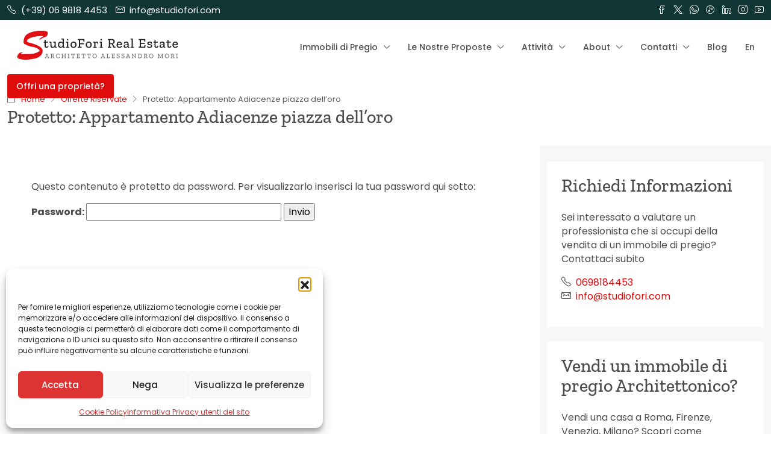

--- FILE ---
content_type: text/css
request_url: https://www.studiofori.com/wp-content/uploads/elementor/css/post-22678.css?ver=1766388660
body_size: 1113
content:
.elementor-kit-22678{--e-global-color-primary:#0F3535;--e-global-color-secondary:#1E6A6A;--e-global-color-text:#4D4D4D;--e-global-color-accent:#E00B0B;--e-global-color-4595e73:#48A6A2;--e-global-color-b468da2:#F7F7F7;--e-global-color-6074ee4:#CA1C1C;--e-global-color-519eb7b:#59C7C2;--e-global-color-722d700:#CCCCCC;--e-global-typography-primary-font-family:"Zilla Slab";--e-global-typography-primary-font-size:30px;--e-global-typography-primary-font-weight:500;--e-global-typography-secondary-font-family:"Zilla Slab";--e-global-typography-secondary-font-size:24px;--e-global-typography-secondary-font-weight:400;--e-global-typography-text-font-family:"Poppins";--e-global-typography-text-font-weight:400;--e-global-typography-accent-font-family:"Poppins";--e-global-typography-accent-font-weight:600;font-size:16px;line-height:1.45em;}.elementor-kit-22678 e-page-transition{background-color:#FFBC7D;}.elementor-kit-22678 h1{font-size:48px;}.elementor-kit-22678 h2{font-size:36px;line-height:1.1em;}.elementor-kit-22678 h3{font-size:30px;line-height:1.1em;}.elementor-section.elementor-section-boxed > .elementor-container{max-width:1140px;}.e-con{--container-max-width:1140px;}.elementor-widget:not(:last-child){margin-block-end:20px;}.elementor-element{--widgets-spacing:20px 20px;--widgets-spacing-row:20px;--widgets-spacing-column:20px;}{}h1.entry-title{display:var(--page-title-display);}@media(max-width:1024px){.elementor-section.elementor-section-boxed > .elementor-container{max-width:1024px;}.e-con{--container-max-width:1024px;}}@media(max-width:767px){.elementor-kit-22678{font-size:16px;}.elementor-section.elementor-section-boxed > .elementor-container{max-width:767px;}.e-con{--container-max-width:767px;}}/* Start custom CSS *//*********************/
/*ALTRO CSS PERSONALIZZATO IN Aspetto > Personalizza > CSS Personalizzato*/
/*********************/
/*GLOBAL TYPOGRAPHY*/
body {font-family: 'Poppins', sans-serif !important;}
h1, h2, h3, h4, h5, h6, .item-title {font-family: 'Zilla Slab', serif !important;}
/*GLOBAL*/
@media (max-width: 767.98px) {
.page-content-wrap { padding: 10px;}
}
small{line-height:1.1;}
/*ANTEPRIME IMMOBILI*/
div#module_properties h2.item-title,
div.item-wrap h2.item-title {font-size:1.2rem;}
div#module_properties div.item-footer,
div.item-wrap div.item-footer {display:none;}


/*HOME*/
@media screen and (max-width: 900px) {
#introduzione,#Vantaggi {background-color:#0f3535;}
}
#Ricerca {z-index:999;}
/*SIDEBAR + SEARCH*/
.bt-sidebar-wrap
{ background-color: #f7f7f7; padding-top:2vw;}
.advanced-search-nav {background-color: #1e6a6a !important;}

/*TESTIMONIAL*/
div.testimonial-icon {display:none;}
div.testimonial-body {font-size:0.8rem; line-height:1.4;}
.testimonial-thumb img {  width: 60px;  height: 60px;}
div.testimonial-item {border:thins solid #ccc; box-shadow: 0 2px 10px rgba(0,0,0,0.3);min-height:300px;}
.slick-dots {  bottom: -15px;}
div.slick-track{min-height:320px;}

/*PAGINE STANDARD*/
.post-comment-form-wrap {display:none;}
div.elementor-text-editor ul li,
div.elementor-text-editor ol li
{border-bottom:thin solid #b2d0d0; padding:5px 0;}

/*div.elementor-text-editor ul li:nth-child(even) { background-color: #f7f7f7;
*/


/*NINJA FORMS*/
.nf-form-title {display:inline-block; font-family: Zilla Slab; font-size:24px; padding-bottom:5vh!important; font-weight:600;}
div.nf-field-element input.ninja-forms-field.nf-element,
.nf-field-element textarea {padding:5px;
    border-radius: 5px;
    border: thin solid #ccc;}
div.nf-field div.field-wrap div.nf-field-label{font-weight: 500 !important;}
div.nf-field-element ul li label {font-weight: 500;}
input[type="submit"].ninja-forms-field.nf-element {background-color:#E00F14; color:#fff; text-transform:uppercase; font-size:14px; padding:10px 20px;}/* End custom CSS */

--- FILE ---
content_type: text/css
request_url: https://www.studiofori.com/wp-content/uploads/elementor/css/post-36636.css?ver=1766389905
body_size: 287
content:
.elementor-36636 .elementor-element.elementor-element-36636 .elementor-field-group{padding-right:calc( 0px/2 );padding-left:calc( 0px/2 );margin-bottom:15px;}.elementor-36636 .elementor-element.elementor-element-36636 .elementor-form-fields-wrapper{margin-left:calc( -0px/2 );margin-right:calc( -0px/2 );margin-bottom:-15px;}.elementor-36636 .elementor-element.elementor-element-36636 .elementor-field-group.recaptcha_v3-bottomleft, .elementor-36636 .elementor-element.elementor-element-36636 .elementor-field-group.recaptcha_v3-bottomright{margin-bottom:0;}body.rtl .elementor-36636 .elementor-element.elementor-element-36636 .elementor-labels-inline .elementor-field-group > label{padding-left:0px;}body:not(.rtl) .elementor-36636 .elementor-element.elementor-element-36636 .elementor-labels-inline .elementor-field-group > label{padding-right:0px;}body .elementor-36636 .elementor-element.elementor-element-36636 .elementor-labels-above .elementor-field-group > label{padding-bottom:0px;}.elementor-36636 .elementor-element.elementor-element-36636 .elementor-field-group > label{font-size:14px;}.elementor-36636 .elementor-element.elementor-element-36636 .elementor-field-type-html{padding-bottom:0px;font-size:1px;}.elementor-36636 .elementor-element.elementor-element-36636 .elementor-field-group .elementor-field, .elementor-36636 .elementor-element.elementor-element-36636 .elementor-field-subgroup label{font-size:14px;}.elementor-36636 .elementor-element.elementor-element-36636 .elementor-field-group .elementor-field:not(.elementor-select-wrapper){background-color:#ffffff;border-color:#A2A2A2;}.elementor-36636 .elementor-element.elementor-element-36636 .elementor-field-group .elementor-select-wrapper select{background-color:#ffffff;border-color:#A2A2A2;}.elementor-36636 .elementor-element.elementor-element-36636 .elementor-field-group .elementor-select-wrapper::before{color:#A2A2A2;}.elementor-36636 .elementor-element.elementor-element-36636 .elementor-button{font-size:14px;font-weight:500;}.elementor-36636 .elementor-element.elementor-element-36636 .e-form__buttons__wrapper__button-next{background-color:var( --e-global-color-accent );color:#ffffff;}.elementor-36636 .elementor-element.elementor-element-36636 .elementor-button[type="submit"]{background-color:var( --e-global-color-accent );color:#ffffff;}.elementor-36636 .elementor-element.elementor-element-36636 .elementor-button[type="submit"] svg *{fill:#ffffff;}.elementor-36636 .elementor-element.elementor-element-36636 .e-form__buttons__wrapper__button-previous{color:#ffffff;}.elementor-36636 .elementor-element.elementor-element-36636 .e-form__buttons__wrapper__button-next:hover{background-color:var( --e-global-color-6074ee4 );color:#ffffff;}.elementor-36636 .elementor-element.elementor-element-36636 .elementor-button[type="submit"]:hover{background-color:var( --e-global-color-6074ee4 );color:#ffffff;}.elementor-36636 .elementor-element.elementor-element-36636 .elementor-button[type="submit"]:hover svg *{fill:#ffffff;}.elementor-36636 .elementor-element.elementor-element-36636 .e-form__buttons__wrapper__button-previous:hover{color:#ffffff;}.elementor-36636 .elementor-element.elementor-element-36636{--e-form-steps-indicators-spacing:20px;--e-form-steps-indicator-padding:30px;--e-form-steps-indicator-inactive-secondary-color:#ffffff;--e-form-steps-indicator-active-secondary-color:#ffffff;--e-form-steps-indicator-completed-secondary-color:#ffffff;--e-form-steps-divider-width:1px;--e-form-steps-divider-gap:10px;}

--- FILE ---
content_type: image/svg+xml
request_url: https://www.studiofori.com/wp-content/uploads/2023/10/logov3-black.svg
body_size: 6071
content:
<svg xmlns="http://www.w3.org/2000/svg" xmlns:xlink="http://www.w3.org/1999/xlink" id="Livello_1" x="0px" y="0px" width="338.839px" height="60.96px" viewBox="0 0 338.839 60.96" xml:space="preserve"><g>	<g>		<path fill="#E00F14" d="M47.649,42.196c-0.771-1.417-1.926-2.696-3.466-3.836c-1.541-1.14-3.274-2.057-5.199-2.75    c-1.926-0.693-3.938-1.209-6.031-1.549c-6.225-0.924-12.033-2.941-17.424-6.054c-0.463-0.246-0.955-0.771-1.479-1.571    s-0.786-1.572-0.786-2.312c0-2.711,0.455-5.431,1.363-8.157c0.909-2.727,2.072-4.859,3.49-6.4    c2.279-2.558,6.385-4.791,12.316-6.702C36.365,0.955,43.043,0,50.469,0c4.438,0,7.864,0.34,10.283,1.017    c2.418,0.679,3.628,1.727,3.628,3.143c0,2.312-0.315,4.099-0.947,5.361c-0.632,1.264-1.31,2.104-2.034,2.52    c-0.724,0.415-1.994,0.978-3.813,1.687c-1.941,0.678-3.628,1.387-5.061,2.126s-2.657,1.448-3.674,2.126    c-1.018,0.678-1.648,1.017-1.895,1.017c-0.309,0-0.463-0.123-0.463-0.37c0-0.523,0.547-1.316,1.641-2.38    c1.094-1.063,2.441-1.994,4.044-2.796c1.694-0.894,2.542-1.463,2.542-1.71c0-0.4-0.939-0.601-2.819-0.601    c-5.7,0-10.97,0.508-15.806,1.524c-4.838,1.018-8.65,2.357-11.439,4.021s-4.182,3.358-4.182,5.084    c0,1.078,0.577,1.841,1.732,2.287c1.156,0.447,3.705,1.194,7.648,2.242c3.944,1.048,7.472,2.249,10.584,3.604    c4.467,1.911,7.779,3.898,9.938,5.962c2.156,2.064,3.234,4.376,3.234,6.933c0,1.756-0.424,3.521-1.271,5.292    c-0.849,1.772-2.088,3.396-3.721,4.876c-1.634,1.479-3.513,2.695-5.638,3.65c-1.818,0.771-4.107,1.494-6.863,2.173    c-2.758,0.677-5.748,1.209-8.967,1.595c-3.22,0.385-6.293,0.577-9.221,0.577c-5.392,0-9.729-0.508-13.01-1.525    C1.641,58.418,0,56.877,0,54.813c0-0.925,0.555-2.364,1.664-4.321c1.109-1.956,2.418-3.273,3.928-3.952    c1.324-0.523,2.604-0.823,3.836-0.9s1.85,0.069,1.85,0.438c0,0.093-0.047,0.185-0.139,0.277c-0.093,0.093-0.201,0.17-0.324,0.231    s-0.246,0.123-0.369,0.185c-0.617,0.247-1.117,0.439-1.502,0.578c-0.387,0.139-0.693,0.277-0.925,0.416s-0.347,0.331-0.347,0.577    c0,0.647,3.189,0.971,9.566,0.971c5.547,0,10.092-0.2,13.635-0.601s6.67-1.125,9.382-2.173    C42.966,45.493,45.432,44.045,47.649,42.196z"></path>	</g>	<g>		<path fill="#212121" d="M66.132,32.25c-0.356,2.554-1.765,3.83-4.225,3.83c-1.296,0-2.306-0.352-3.028-1.056    s-1.084-1.686-1.084-2.943v-6.984h-1.943V23.21h1.943v-3.972h2.451v3.972h4.815v1.887h-4.815v6.618    c0,1.503,0.647,2.253,1.943,2.253c0.412,0,0.825-0.136,1.238-0.408c0.413-0.271,0.705-0.905,0.873-1.9L66.132,32.25z"></path>		<path fill="#212121" d="M83.143,35.799h-4.59v-2.253c-0.864,1.689-2.281,2.534-4.253,2.534c-1.222,0-2.259-0.375-3.112-1.126    c-0.854-0.751-1.281-1.934-1.281-3.549v-6.253h-2.028V23.21h4.507v7.379c0,1.276,0.248,2.178,0.746,2.703    c0.497,0.526,1.169,0.789,2.014,0.789c1.014,0,1.83-0.371,2.45-1.112c0.62-0.742,0.938-1.563,0.958-2.465v-5.352h-2.451V23.21    h4.93v10.674h2.111V35.799z"></path>		<path fill="#212121" d="M100.21,35.799h-4.478V33.32c-0.395,0.751-0.944,1.399-1.648,1.943s-1.639,0.816-2.803,0.816    c-1.633,0-2.938-0.558-3.914-1.676c-0.977-1.116-1.465-2.651-1.465-4.604c0-1.728,0.445-3.3,1.338-4.718    c0.892-1.417,2.333-2.126,4.323-2.126c1.934,0,3.323,0.751,4.169,2.253v-6.844h-2.901v-1.943h5.351v17.462h2.028V35.799z     M95.732,29.997v-1.521c-0.039-1.052-0.395-1.896-1.07-2.535c-0.676-0.638-1.493-0.958-2.451-0.958    c-1.221,0-2.145,0.451-2.773,1.353c-0.63,0.901-0.943,2.009-0.943,3.323c0,1.427,0.338,2.517,1.014,3.267    c0.676,0.752,1.511,1.127,2.506,1.127c1.07,0,1.948-0.441,2.634-1.324C95.332,31.847,95.693,30.937,95.732,29.997z"></path>		<path fill="#212121" d="M109.504,35.799h-6.563v-1.915h2.057v-8.731h-2.141V23.21h4.619v10.674h2.027V35.799z M104.828,20.252    v-2.9h2.563v2.9H104.828z"></path>		<path fill="#212121" d="M125.106,29.519c0,1.934-0.597,3.511-1.788,4.731c-1.193,1.221-2.766,1.83-4.718,1.83    c-1.915,0-3.432-0.591-4.548-1.774c-1.118-1.183-1.676-2.74-1.676-4.675c0-1.84,0.535-3.417,1.605-4.731    c1.069-1.314,2.665-1.972,4.787-1.972c2.121,0,3.708,0.652,4.76,1.958C124.58,26.19,125.106,27.734,125.106,29.519z     M122.516,29.434c0-1.389-0.344-2.487-1.028-3.295c-0.686-0.808-1.61-1.211-2.774-1.211c-1.221,0-2.154,0.427-2.802,1.281    s-0.972,1.948-0.972,3.281c0,1.277,0.314,2.361,0.943,3.253s1.563,1.338,2.803,1.338c1.22,0,2.164-0.437,2.83-1.31    S122.516,30.785,122.516,29.434z"></path>		<path fill="#212121" d="M141.977,22.871l-2.252,0.226l-0.563-3.38h-6.422v6.534h8.196v2.197h-8.196v5.126h3.155v2.225h-7.943    v-2.225h2.226V19.717h-2.226v-2.225h13.435L141.977,22.871z"></path>		<path fill="#212121" d="M157.157,29.519c0,1.934-0.597,3.511-1.788,4.731c-1.193,1.221-2.766,1.83-4.718,1.83    c-1.915,0-3.432-0.591-4.548-1.774c-1.118-1.183-1.676-2.74-1.676-4.675c0-1.84,0.535-3.417,1.605-4.731    c1.069-1.314,2.665-1.972,4.787-1.972c2.121,0,3.708,0.652,4.76,1.958C156.631,26.19,157.157,27.734,157.157,29.519z     M154.566,29.434c0-1.389-0.344-2.487-1.028-3.295c-0.686-0.808-1.61-1.211-2.774-1.211c-1.221,0-2.154,0.427-2.802,1.281    s-0.972,1.948-0.972,3.281c0,1.277,0.314,2.361,0.943,3.253s1.563,1.338,2.803,1.338c1.22,0,2.164-0.437,2.83-1.31    S154.566,30.785,154.566,29.434z"></path>		<path fill="#212121" d="M167.719,23.013c0.882,0,1.633,0.225,2.253,0.676l0.506,3.521l-1.943,0.226l-0.479-2.169    c-0.32-0.131-0.648-0.197-0.986-0.197c-0.639,0-1.174,0.268-1.605,0.803s-0.647,1.234-0.647,2.098v5.915h2.704v1.915h-7.211    v-1.915h2.028v-8.731h-2.112V23.21h4.422v2.309c0.244-0.713,0.624-1.31,1.141-1.788C166.305,23.252,166.948,23.013,167.719,23.013    z"></path>		<path fill="#212121" d="M180.365,35.799h-6.563v-1.915h2.055v-8.731h-2.141V23.21h4.619v10.674h2.029V35.799z M175.689,20.252    v-2.9h2.563v2.9H175.689z"></path>		<path fill="#212121" d="M207.091,35.799h-3.971l-3.859-7.464h-3.492v5.239h2.309v2.225h-7.096v-2.225h2.225V19.717h-2.225v-2.225    h8.025c2.271,0,3.934,0.483,4.986,1.45c1.051,0.968,1.576,2.249,1.576,3.845c0,1.202-0.334,2.253-1,3.154s-1.6,1.53-2.803,1.887    l3.043,5.746h2.281V35.799z M202.837,22.844c0-1.108-0.322-1.906-0.971-2.395s-1.732-0.732-3.254-0.732h-2.844v6.534h2.873    c1.539,0,2.623-0.3,3.252-0.901C202.523,24.749,202.837,23.914,202.837,22.844z"></path>		<path fill="#212121" d="M221.003,32.081c-0.131,1.089-0.666,2.028-1.605,2.816c-0.939,0.789-2.215,1.183-3.83,1.183    c-1.82,0-3.295-0.544-4.422-1.633s-1.689-2.666-1.689-4.731c0-1.953,0.525-3.567,1.578-4.845c1.051-1.276,2.506-1.915,4.365-1.915    c1.727,0,3.068,0.535,4.027,1.605c0.957,1.07,1.445,2.365,1.465,3.887c0,0.507-0.057,1.042-0.17,1.605h-8.674    c0.111,2.666,1.342,3.999,3.689,3.999c0.975,0,1.713-0.234,2.211-0.704c0.496-0.469,0.83-1.032,1-1.689L221.003,32.081z     M218.328,28.392c0.076-0.826-0.127-1.619-0.605-2.38s-1.271-1.141-2.379-1.141c-1.033,0-1.809,0.343-2.324,1.028    s-0.83,1.517-0.943,2.492H218.328z"></path>		<path fill="#212121" d="M225.482,24.167c0.77-0.45,1.525-0.765,2.268-0.943s1.553-0.268,2.436-0.268    c1.428,0,2.559,0.348,3.395,1.042c0.836,0.695,1.254,1.766,1.254,3.211v5.83c0,0.826,0.328,1.239,0.984,1.239    c0.264,0,0.518-0.047,0.762-0.142l0.027,1.465c-0.525,0.319-1.137,0.479-1.83,0.479c-1.521,0-2.328-0.845-2.422-2.534v-0.028    c-0.377,0.657-0.916,1.249-1.621,1.774c-0.703,0.525-1.563,0.788-2.576,0.788c-0.863,0-1.723-0.263-2.576-0.788    c-0.855-0.525-1.283-1.445-1.283-2.76c0-1.577,0.625-2.615,1.873-3.112c1.25-0.497,2.588-0.747,4.014-0.747    c0.863,0,1.588,0.038,2.17,0.113v-0.93c0-0.826-0.16-1.53-0.48-2.112c-0.318-0.582-1.031-0.873-2.139-0.873    c-0.902,0-1.662,0.16-2.281,0.479l-0.48,2.057l-1.998-0.226L225.482,24.167z M232.355,30.955v-0.732    c-0.338-0.038-0.691-0.07-1.057-0.099c-0.367-0.028-0.738-0.043-1.113-0.043c-0.863,0-1.633,0.142-2.309,0.423    s-1.014,0.864-1.014,1.746c0,0.676,0.211,1.165,0.633,1.465c0.422,0.301,0.906,0.45,1.451,0.45c0.807,0,1.559-0.281,2.252-0.845    C231.894,32.757,232.279,31.969,232.355,30.955z"></path>		<path fill="#212121" d="M245.591,35.799h-6.535v-1.915h2.029V18.365h-2.113v-1.943h4.59v17.462h2.029V35.799z"></path>		<path fill="#212121" d="M269.98,35.799h-13.771v-2.225h2.225V19.717h-2.225v-2.225h13.547l0.563,5.238l-2.225,0.197l-0.563-3.211    h-6.535v5.718h8.338v2.196h-8.338v5.943h6.787l0.564-3.211l2.197,0.197L269.98,35.799z"></path>		<path fill="#212121" d="M284.597,32.109c0,1.258-0.521,2.234-1.563,2.929c-1.043,0.695-2.361,1.042-3.957,1.042    c-1.934,0-3.578-0.412-4.93-1.239l0.395-3.041l1.943,0.197l-0.057,1.633c0.377,0.188,0.785,0.319,1.227,0.395    c0.439,0.075,0.877,0.112,1.309,0.112c0.807,0,1.535-0.149,2.184-0.45c0.646-0.3,0.971-0.77,0.971-1.408    c0-0.619-0.264-1.056-0.789-1.31s-1.178-0.446-1.957-0.577c-0.779-0.132-1.553-0.296-2.322-0.493    c-0.771-0.197-1.418-0.535-1.943-1.014c-0.527-0.479-0.789-1.206-0.789-2.183c0-1.408,0.521-2.385,1.563-2.93    c1.043-0.544,2.154-0.816,3.338-0.816c0.863,0,1.676,0.108,2.436,0.324c0.762,0.216,1.451,0.492,2.07,0.83l0.281,3.042    l-1.971,0.226l-0.281-1.972c-0.771-0.356-1.578-0.535-2.422-0.535c-0.695,0-1.268,0.132-1.719,0.395s-0.676,0.694-0.676,1.295    c0,0.583,0.258,0.996,0.773,1.239c0.518,0.245,1.156,0.428,1.916,0.55s1.521,0.286,2.281,0.493    c0.76,0.206,1.398,0.554,1.916,1.042C284.339,30.373,284.597,31.114,284.597,32.109z"></path>		<path fill="#212121" d="M297.636,32.25c-0.355,2.554-1.764,3.83-4.225,3.83c-1.295,0-2.305-0.352-3.027-1.056    s-1.084-1.686-1.084-2.943v-6.984h-1.943V23.21h1.943v-3.972h2.451v3.972h4.814v1.887h-4.814v6.618    c0,1.503,0.646,2.253,1.943,2.253c0.412,0,0.824-0.136,1.238-0.408c0.412-0.271,0.705-0.905,0.873-1.9L297.636,32.25z"></path>		<path fill="#212121" d="M301.269,24.167c0.77-0.45,1.525-0.765,2.268-0.943s1.555-0.268,2.438-0.268    c1.426,0,2.557,0.348,3.393,1.042c0.836,0.695,1.254,1.766,1.254,3.211v5.83c0,0.826,0.328,1.239,0.986,1.239    c0.262,0,0.516-0.047,0.76-0.142l0.027,1.465c-0.525,0.319-1.135,0.479-1.83,0.479c-1.521,0-2.328-0.845-2.422-2.534v-0.028    c-0.377,0.657-0.916,1.249-1.619,1.774c-0.705,0.525-1.564,0.788-2.578,0.788c-0.863,0-1.723-0.263-2.576-0.788    c-0.855-0.525-1.281-1.445-1.281-2.76c0-1.577,0.623-2.615,1.873-3.112c1.248-0.497,2.586-0.747,4.014-0.747    c0.863,0,1.586,0.038,2.168,0.113v-0.93c0-0.826-0.16-1.53-0.479-2.112c-0.32-0.582-1.033-0.873-2.141-0.873    c-0.902,0-1.662,0.16-2.281,0.479l-0.479,2.057l-2-0.226L301.269,24.167z M308.142,30.955v-0.732    c-0.338-0.038-0.689-0.07-1.057-0.099c-0.365-0.028-0.736-0.043-1.111-0.043c-0.865,0-1.635,0.142-2.311,0.423    s-1.014,0.864-1.014,1.746c0,0.676,0.211,1.165,0.633,1.465c0.424,0.301,0.906,0.45,1.451,0.45c0.807,0,1.559-0.281,2.254-0.845    C307.681,32.757,308.066,31.969,308.142,30.955z"></path>		<path fill="#212121" d="M324.927,32.25c-0.357,2.554-1.766,3.83-4.225,3.83c-1.295,0-2.305-0.352-3.027-1.056    s-1.084-1.686-1.084-2.943v-6.984h-1.943V23.21h1.943v-3.972h2.449v3.972h4.816v1.887h-4.816v6.618    c0,1.503,0.648,2.253,1.943,2.253c0.414,0,0.826-0.136,1.24-0.408c0.412-0.271,0.703-0.905,0.873-1.9L324.927,32.25z"></path>		<path fill="#212121" d="M338.839,32.081c-0.131,1.089-0.666,2.028-1.605,2.816c-0.938,0.789-2.215,1.183-3.83,1.183    c-1.82,0-3.295-0.544-4.422-1.633c-1.125-1.089-1.689-2.666-1.689-4.731c0-1.953,0.525-3.567,1.578-4.845    c1.051-1.276,2.506-1.915,4.365-1.915c1.727,0,3.07,0.535,4.027,1.605s1.445,2.365,1.465,3.887c0,0.507-0.057,1.042-0.17,1.605    h-8.674c0.113,2.666,1.342,3.999,3.689,3.999c0.977,0,1.713-0.234,2.211-0.704c0.496-0.469,0.83-1.032,1-1.689L338.839,32.081z     M336.166,28.392c0.074-0.826-0.127-1.619-0.605-2.38c-0.48-0.761-1.273-1.141-2.381-1.141c-1.033,0-1.807,0.343-2.324,1.028    c-0.516,0.686-0.83,1.517-0.943,2.492H336.166z"></path>	</g>	<g>		<path fill="#747374" d="M67.386,57.728H64.04v-1.106h1.078l-0.561-1.512H60.89l-0.602,1.512h1.19v1.106H58.16v-1.106H59    l2.87-6.888h-1.4v-1.105h2.744l3.276,7.993h0.896V57.728z M64.194,54.157l-1.387-3.695h-0.084l-1.455,3.695H64.194z"></path>		<path fill="#747374" d="M78.502,57.728h-1.975l-1.918-3.71h-1.735v2.604h1.147v1.106h-3.527v-1.106H71.6v-6.888h-1.105v-1.105    h3.989c1.13,0,1.955,0.24,2.479,0.721c0.522,0.48,0.784,1.118,0.784,1.911c0,0.598-0.166,1.12-0.497,1.567    c-0.332,0.448-0.796,0.761-1.394,0.938l1.513,2.855h1.134V57.728z M76.388,51.287c0-0.55-0.161-0.946-0.483-1.189    c-0.321-0.243-0.86-0.364-1.616-0.364h-1.414v3.248h1.428c0.765,0,1.304-0.149,1.617-0.448    C76.231,52.235,76.388,51.819,76.388,51.287z"></path>		<path fill="#747374" d="M89.281,56.943c-0.345,0.299-0.795,0.527-1.351,0.687c-0.556,0.158-1.155,0.237-1.799,0.237    c-1.316,0-2.395-0.434-3.234-1.302s-1.26-1.969-1.26-3.304c0-0.793,0.168-1.557,0.504-2.289s0.833-1.33,1.491-1.792    s1.468-0.693,2.429-0.693c0.766,0,1.412,0.104,1.939,0.309s0.963,0.462,1.309,0.77l0.238,1.848l-1.064,0.112l-0.252-1.302    c-0.271-0.187-0.578-0.334-0.924-0.441c-0.346-0.106-0.747-0.161-1.204-0.161c-0.934,0-1.685,0.327-2.254,0.98    s-0.854,1.517-0.854,2.59c0,1.111,0.296,1.979,0.889,2.604c0.593,0.625,1.388,0.938,2.387,0.938c0.774,0,1.414-0.135,1.918-0.406    l0.238-1.344l1.064,0.112L89.281,56.943z"></path>		<path fill="#747374" d="M102.791,57.728h-3.458v-1.106h1.093V53.64h-4.69v2.981h1.092v1.106h-3.472v-1.106h1.106v-6.888h-1.106    v-1.105h3.472v1.105h-1.092v2.828h4.69v-2.828h-1.093v-1.105h3.458v1.105h-1.092v6.888h1.092V57.728z"></path>		<path fill="#747374" d="M110.015,57.728h-3.472v-1.106h1.106v-6.888h-1.106v-1.105h3.472v1.105h-1.092v6.888h1.092V57.728z"></path>		<path fill="#747374" d="M121.705,51.483l-1.12,0.098l-0.28-1.848h-2.071v6.888h1.567v1.106h-4.367v-1.106h1.525v-6.888h-2.086    l-0.28,1.848l-1.105-0.098l0.266-2.855h7.672L121.705,51.483z"></path>		<path fill="#747374" d="M132.009,57.728h-6.846v-1.106h1.106v-6.888h-1.106v-1.105h6.734l0.279,2.604l-1.105,0.098l-0.28-1.596    h-3.248v2.842h4.145v1.093h-4.145v2.953h3.374l0.28-1.596l1.092,0.099L132.009,57.728z"></path>		<path fill="#747374" d="M143.951,51.483l-1.12,0.098l-0.28-1.848h-2.072v6.888h1.568v1.106h-4.368v-1.106h1.526v-6.888h-2.086    l-0.28,1.848l-1.106-0.098l0.267-2.855h7.672L143.951,51.483z"></path>		<path fill="#747374" d="M155.348,51.483l-1.12,0.098l-0.28-1.848h-2.072v6.888h1.568v1.106h-4.368v-1.106h1.526v-6.888h-2.086    l-0.28,1.848l-1.106-0.098l0.267-2.855h7.672L155.348,51.483z"></path>		<path fill="#747374" d="M167.877,53.178c0,1.288-0.418,2.392-1.253,3.311c-0.835,0.92-1.953,1.379-3.353,1.379    c-1.41,0-2.521-0.462-3.332-1.386c-0.813-0.924-1.218-2.025-1.218-3.304c0-1.307,0.42-2.415,1.26-3.325s1.945-1.365,3.317-1.365    c1.391,0,2.502,0.458,3.332,1.372C167.462,50.774,167.877,51.88,167.877,53.178z M166.505,53.205c0-1.054-0.287-1.915-0.86-2.583    c-0.574-0.667-1.356-1.001-2.346-1.001c-1.026,0-1.817,0.344-2.373,1.029c-0.555,0.687-0.833,1.524-0.833,2.513    c0,0.972,0.273,1.809,0.819,2.514s1.352,1.057,2.415,1.057c1.026,0,1.813-0.336,2.359-1.008S166.505,54.214,166.505,53.205z"></path>		<path fill="#747374" d="M185.46,57.728h-3.346v-1.106h1.078l-0.561-1.512h-3.668l-0.602,1.512h1.191v1.106h-3.318v-1.106h0.84    l2.869-6.888h-1.4v-1.105h2.744l3.277,7.993h0.895V57.728z M182.269,54.157l-1.387-3.695h-0.084l-1.455,3.695H182.269z"></path>		<path fill="#747374" d="M195.218,57.728h-6.65v-1.106h1.105v-6.888h-1.105v-1.105h3.822v1.105h-1.441v6.888h3.164l0.279-1.987    l1.105,0.098L195.218,57.728z"></path>		<path fill="#747374" d="M205.677,57.728h-6.846v-1.106h1.105v-6.888h-1.105v-1.105h6.732l0.281,2.604l-1.105,0.098l-0.281-1.596    h-3.248v2.842h4.145v1.093h-4.145v2.953h3.375l0.279-1.596l1.092,0.099L205.677,57.728z"></path>		<path fill="#747374" d="M216.107,55.124c0,0.887-0.311,1.565-0.932,2.036c-0.621,0.472-1.426,0.707-2.414,0.707    c-0.607,0-1.182-0.072-1.723-0.217s-0.971-0.338-1.289-0.581l0.211-1.932l1.021,0.098l-0.027,1.134    c0.309,0.159,0.604,0.265,0.889,0.315c0.285,0.052,0.566,0.077,0.848,0.077c0.578,0,1.066-0.109,1.463-0.329    s0.594-0.613,0.594-1.183c0-0.635-0.221-1.053-0.664-1.254c-0.443-0.2-0.941-0.356-1.49-0.469c-0.439-0.093-0.871-0.21-1.295-0.35    c-0.426-0.141-0.781-0.371-1.064-0.693c-0.285-0.322-0.428-0.791-0.428-1.407c0-0.905,0.303-1.563,0.91-1.974    c0.607-0.41,1.307-0.616,2.1-0.616c0.533,0,1.061,0.077,1.582,0.231c0.523,0.153,0.93,0.353,1.219,0.595l0.084,1.862l-1.021,0.098    L214.525,50c-0.271-0.149-0.547-0.253-0.826-0.309c-0.281-0.056-0.547-0.084-0.799-0.084c-0.514,0-0.93,0.112-1.252,0.336    c-0.322,0.225-0.484,0.556-0.484,0.994c0,0.514,0.197,0.861,0.59,1.043c0.391,0.182,0.824,0.329,1.301,0.441    c0.393,0.084,0.826,0.198,1.303,0.343c0.475,0.145,0.887,0.395,1.232,0.749C215.933,53.868,216.107,54.405,216.107,55.124z"></path>		<path fill="#747374" d="M226.255,55.124c0,0.887-0.311,1.565-0.93,2.036c-0.621,0.472-1.426,0.707-2.416,0.707    c-0.607,0-1.18-0.072-1.723-0.217c-0.541-0.145-0.971-0.338-1.287-0.581l0.209-1.932l1.023,0.098l-0.029,1.134    c0.309,0.159,0.605,0.265,0.891,0.315c0.283,0.052,0.566,0.077,0.846,0.077c0.578,0,1.066-0.109,1.463-0.329    s0.596-0.613,0.596-1.183c0-0.635-0.223-1.053-0.666-1.254c-0.443-0.2-0.939-0.356-1.49-0.469c-0.439-0.093-0.871-0.21-1.295-0.35    c-0.424-0.141-0.779-0.371-1.064-0.693s-0.426-0.791-0.426-1.407c0-0.905,0.303-1.563,0.91-1.974    c0.605-0.41,1.307-0.616,2.1-0.616c0.531,0,1.059,0.077,1.582,0.231c0.521,0.153,0.928,0.353,1.217,0.595l0.084,1.862    l-1.021,0.098L224.673,50c-0.27-0.149-0.545-0.253-0.826-0.309c-0.279-0.056-0.545-0.084-0.797-0.084    c-0.514,0-0.932,0.112-1.254,0.336c-0.322,0.225-0.482,0.556-0.482,0.994c0,0.514,0.195,0.861,0.588,1.043    s0.826,0.329,1.303,0.441c0.391,0.084,0.826,0.198,1.301,0.343c0.477,0.145,0.887,0.395,1.232,0.749    S226.255,54.405,226.255,55.124z"></path>		<path fill="#747374" d="M238.367,57.728h-3.346v-1.106h1.078l-0.561-1.512h-3.668l-0.602,1.512h1.189v1.106h-3.316v-1.106h0.84    l2.869-6.888h-1.4v-1.105h2.744l3.277,7.993h0.895V57.728z M235.175,54.157l-1.387-3.695h-0.084l-1.455,3.695H235.175z"></path>		<path fill="#747374" d="M250.869,49.733h-1.092v7.994h-0.77l-5.166-6.762h-0.057v5.655h1.387v1.106h-3.627v-1.106h1.037v-6.888    h-1.176v-1.105h2.1l5.012,6.552h0.057v-5.446h-1.357v-1.105h3.652V49.733z"></path>		<path fill="#747374" d="M263.246,53.163c0,1.354-0.406,2.453-1.219,3.298s-1.936,1.267-3.373,1.267h-4.172v-1.092h1.105V49.72    h-1.105v-1.092h4.102c1.502,0,2.654,0.425,3.457,1.273C262.843,50.751,263.246,51.838,263.246,53.163z M261.888,53.178    c0-1.073-0.285-1.918-0.855-2.534c-0.568-0.616-1.395-0.924-2.477-0.924h-1.695v6.916h1.695c1.082,0,1.908-0.301,2.477-0.903    C261.603,55.131,261.888,54.279,261.888,53.178z"></path>		<path fill="#747374" d="M274.767,57.728h-1.975l-1.918-3.71h-1.736v2.604h1.148v1.106h-3.527v-1.106h1.105v-6.888h-1.105v-1.105    h3.99c1.129,0,1.955,0.24,2.477,0.721c0.523,0.48,0.785,1.118,0.785,1.911c0,0.598-0.166,1.12-0.498,1.567    c-0.33,0.448-0.795,0.761-1.393,0.938l1.512,2.855h1.135V57.728z M272.652,51.287c0-0.55-0.16-0.946-0.482-1.189    s-0.861-0.364-1.617-0.364h-1.414v3.248h1.428c0.766,0,1.305-0.149,1.617-0.448C272.496,52.235,272.652,51.819,272.652,51.287z"></path>		<path fill="#747374" d="M287.058,53.178c0,1.288-0.418,2.392-1.254,3.311c-0.834,0.92-1.951,1.379-3.352,1.379    c-1.41,0-2.521-0.462-3.332-1.386c-0.813-0.924-1.219-2.025-1.219-3.304c0-1.307,0.42-2.415,1.26-3.325s1.947-1.365,3.318-1.365    c1.391,0,2.502,0.458,3.332,1.372C286.642,50.774,287.058,51.88,287.058,53.178z M285.687,53.205c0-1.054-0.287-1.915-0.861-2.583    c-0.574-0.667-1.355-1.001-2.346-1.001c-1.027,0-1.818,0.344-2.373,1.029c-0.555,0.687-0.832,1.524-0.832,2.513    c0,0.972,0.271,1.809,0.818,2.514c0.545,0.705,1.352,1.057,2.414,1.057c1.027,0,1.814-0.336,2.359-1.008    C285.414,55.054,285.687,54.214,285.687,53.205z"></path>		<path fill="#747374" d="M307.652,49.733h-1.176v6.888h1.092v1.106h-3.346v-1.106h0.98v-5.109h-0.057l-2.855,5.67h-0.631    l-2.953-5.754h-0.057v5.193h1.021v1.106h-3.318v-1.106h1.094v-6.888h-1.178v-1.105h2.27l3.457,6.691h0.057l3.318-6.691h2.281    V49.733z"></path>		<path fill="#747374" d="M320.253,53.178c0,1.288-0.418,2.392-1.254,3.311c-0.836,0.92-1.953,1.379-3.354,1.379    c-1.408,0-2.52-0.462-3.332-1.386c-0.811-0.924-1.217-2.025-1.217-3.304c0-1.307,0.42-2.415,1.26-3.325s1.945-1.365,3.318-1.365    c1.391,0,2.5,0.458,3.332,1.372C319.837,50.774,320.253,51.88,320.253,53.178z M318.88,53.205c0-1.054-0.287-1.915-0.861-2.583    c-0.574-0.667-1.355-1.001-2.344-1.001c-1.027,0-1.818,0.344-2.373,1.029c-0.557,0.687-0.834,1.524-0.834,2.513    c0,0.972,0.273,1.809,0.818,2.514c0.547,0.705,1.352,1.057,2.416,1.057c1.027,0,1.813-0.336,2.359-1.008    C318.607,55.054,318.88,54.214,318.88,53.205z"></path>		<path fill="#747374" d="M331.746,57.728h-1.973l-1.918-3.71h-1.736v2.604h1.146v1.106h-3.527v-1.106h1.105v-6.888h-1.105v-1.105    h3.99c1.129,0,1.955,0.24,2.479,0.721c0.521,0.48,0.783,1.118,0.783,1.911c0,0.598-0.166,1.12-0.496,1.567    c-0.332,0.448-0.797,0.761-1.395,0.938l1.514,2.855h1.133V57.728z M329.632,51.287c0-0.55-0.162-0.946-0.482-1.189    c-0.322-0.243-0.861-0.364-1.617-0.364h-1.414v3.248h1.428c0.766,0,1.305-0.149,1.617-0.448    C329.476,52.235,329.632,51.819,329.632,51.287z"></path>		<path fill="#747374" d="M338.521,57.728h-3.471v-1.106h1.105v-6.888h-1.105v-1.105h3.471v1.105h-1.092v6.888h1.092V57.728z"></path>	</g></g></svg>